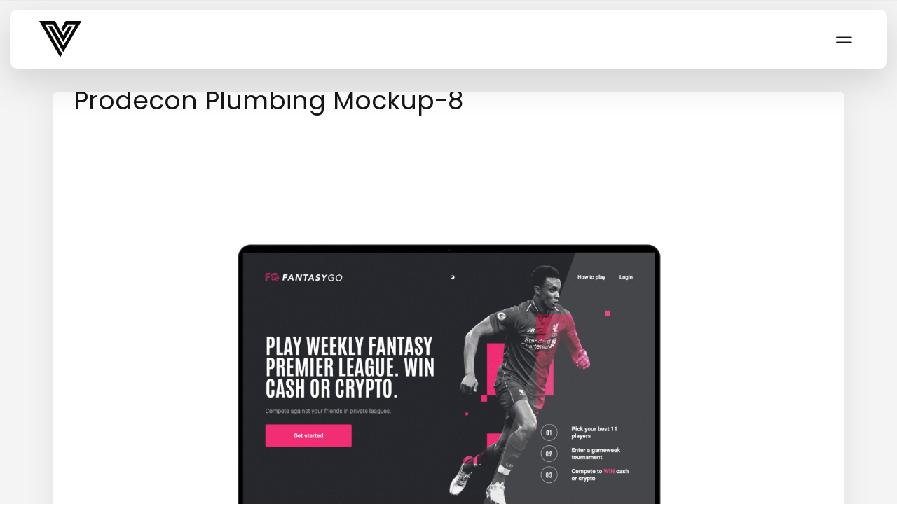

--- FILE ---
content_type: text/html; charset=UTF-8
request_url: https://info.varsityvibe.co.za/news/fantasygo/prodecon-plumbing-mockup-8/
body_size: 12237
content:
<!DOCTYPE html><html lang="en-ZA"><head >	<meta charset="UTF-8" />
	<meta name="viewport" content="width=device-width, initial-scale=1" />
	<meta name='robots' content='index, follow, max-image-preview:large, max-snippet:-1, max-video-preview:-1' />
	<style>img:is([sizes="auto" i], [sizes^="auto," i]) { contain-intrinsic-size: 3000px 1500px }</style>
	
	<!-- This site is optimized with the Yoast SEO plugin v26.3 - https://yoast.com/wordpress/plugins/seo/ -->
	<title>Prodecon Plumbing Mockup-8 - Varsityvibe</title>
	<link rel="canonical" href="https://info.varsityvibe.co.za/news/fantasygo/prodecon-plumbing-mockup-8/" />
	<meta property="og:locale" content="en_US" />
	<meta property="og:type" content="article" />
	<meta property="og:title" content="Prodecon Plumbing Mockup-8 - Varsityvibe" />
	<meta property="og:url" content="https://info.varsityvibe.co.za/news/fantasygo/prodecon-plumbing-mockup-8/" />
	<meta property="og:site_name" content="Varsityvibe" />
	<meta property="og:image" content="https://info.varsityvibe.co.za/news/fantasygo/prodecon-plumbing-mockup-8" />
	<meta property="og:image:width" content="1080" />
	<meta property="og:image:height" content="1080" />
	<meta property="og:image:type" content="image/png" />
	<meta name="twitter:card" content="summary_large_image" />
	<script type="application/ld+json" class="yoast-schema-graph">{"@context":"https://schema.org","@graph":[{"@type":"WebPage","@id":"https://info.varsityvibe.co.za/news/fantasygo/prodecon-plumbing-mockup-8/","url":"https://info.varsityvibe.co.za/news/fantasygo/prodecon-plumbing-mockup-8/","name":"Prodecon Plumbing Mockup-8 - Varsityvibe","isPartOf":{"@id":"https://info.varsityvibe.co.za/#website"},"primaryImageOfPage":{"@id":"https://info.varsityvibe.co.za/news/fantasygo/prodecon-plumbing-mockup-8/#primaryimage"},"image":{"@id":"https://info.varsityvibe.co.za/news/fantasygo/prodecon-plumbing-mockup-8/#primaryimage"},"thumbnailUrl":"https://d2m1n2vfkjrac.cloudfront.net/wp-content/uploads/2021/11/11095046/Prodecon-Plumbing-Mockup-8.png","datePublished":"2021-11-29T15:15:10+00:00","breadcrumb":{"@id":"https://info.varsityvibe.co.za/news/fantasygo/prodecon-plumbing-mockup-8/#breadcrumb"},"inLanguage":"en-ZA","potentialAction":[{"@type":"ReadAction","target":["https://info.varsityvibe.co.za/news/fantasygo/prodecon-plumbing-mockup-8/"]}]},{"@type":"ImageObject","inLanguage":"en-ZA","@id":"https://info.varsityvibe.co.za/news/fantasygo/prodecon-plumbing-mockup-8/#primaryimage","url":"https://d2m1n2vfkjrac.cloudfront.net/wp-content/uploads/2021/11/11095046/Prodecon-Plumbing-Mockup-8.png","contentUrl":"https://d2m1n2vfkjrac.cloudfront.net/wp-content/uploads/2021/11/11095046/Prodecon-Plumbing-Mockup-8.png"},{"@type":"BreadcrumbList","@id":"https://info.varsityvibe.co.za/news/fantasygo/prodecon-plumbing-mockup-8/#breadcrumb","itemListElement":[{"@type":"ListItem","position":1,"name":"Home","item":"https://info.varsityvibe.co.za/"},{"@type":"ListItem","position":2,"name":"Calling all Premier League fans! | VV x FantasyGo","item":"https://info.varsityvibe.co.za/news/fantasygo/"},{"@type":"ListItem","position":3,"name":"Prodecon Plumbing Mockup-8"}]},{"@type":"WebSite","@id":"https://info.varsityvibe.co.za/#website","url":"https://info.varsityvibe.co.za/","name":"Varsityvibe","description":"Deals","potentialAction":[{"@type":"SearchAction","target":{"@type":"EntryPoint","urlTemplate":"https://info.varsityvibe.co.za/?s={search_term_string}"},"query-input":{"@type":"PropertyValueSpecification","valueRequired":true,"valueName":"search_term_string"}}],"inLanguage":"en-ZA"}]}</script>
	<!-- / Yoast SEO plugin. -->


<link rel='dns-prefetch' href='//maxcdn.bootstrapcdn.com' />
<link rel="alternate" type="application/rss+xml" title="Varsityvibe &raquo; Feed" href="https://info.varsityvibe.co.za/feed/" />
<link rel="alternate" type="application/rss+xml" title="Varsityvibe &raquo; Comments Feed" href="https://info.varsityvibe.co.za/comments/feed/" />
<script type="text/javascript">
/* <![CDATA[ */
window._wpemojiSettings = {"baseUrl":"https:\/\/s.w.org\/images\/core\/emoji\/16.0.1\/72x72\/","ext":".png","svgUrl":"https:\/\/s.w.org\/images\/core\/emoji\/16.0.1\/svg\/","svgExt":".svg","source":{"concatemoji":"https:\/\/info.varsityvibe.co.za\/wp-includes\/js\/wp-emoji-release.min.js?ver=6.8.3"}};
/*! This file is auto-generated */
!function(s,n){var o,i,e;function c(e){try{var t={supportTests:e,timestamp:(new Date).valueOf()};sessionStorage.setItem(o,JSON.stringify(t))}catch(e){}}function p(e,t,n){e.clearRect(0,0,e.canvas.width,e.canvas.height),e.fillText(t,0,0);var t=new Uint32Array(e.getImageData(0,0,e.canvas.width,e.canvas.height).data),a=(e.clearRect(0,0,e.canvas.width,e.canvas.height),e.fillText(n,0,0),new Uint32Array(e.getImageData(0,0,e.canvas.width,e.canvas.height).data));return t.every(function(e,t){return e===a[t]})}function u(e,t){e.clearRect(0,0,e.canvas.width,e.canvas.height),e.fillText(t,0,0);for(var n=e.getImageData(16,16,1,1),a=0;a<n.data.length;a++)if(0!==n.data[a])return!1;return!0}function f(e,t,n,a){switch(t){case"flag":return n(e,"\ud83c\udff3\ufe0f\u200d\u26a7\ufe0f","\ud83c\udff3\ufe0f\u200b\u26a7\ufe0f")?!1:!n(e,"\ud83c\udde8\ud83c\uddf6","\ud83c\udde8\u200b\ud83c\uddf6")&&!n(e,"\ud83c\udff4\udb40\udc67\udb40\udc62\udb40\udc65\udb40\udc6e\udb40\udc67\udb40\udc7f","\ud83c\udff4\u200b\udb40\udc67\u200b\udb40\udc62\u200b\udb40\udc65\u200b\udb40\udc6e\u200b\udb40\udc67\u200b\udb40\udc7f");case"emoji":return!a(e,"\ud83e\udedf")}return!1}function g(e,t,n,a){var r="undefined"!=typeof WorkerGlobalScope&&self instanceof WorkerGlobalScope?new OffscreenCanvas(300,150):s.createElement("canvas"),o=r.getContext("2d",{willReadFrequently:!0}),i=(o.textBaseline="top",o.font="600 32px Arial",{});return e.forEach(function(e){i[e]=t(o,e,n,a)}),i}function t(e){var t=s.createElement("script");t.src=e,t.defer=!0,s.head.appendChild(t)}"undefined"!=typeof Promise&&(o="wpEmojiSettingsSupports",i=["flag","emoji"],n.supports={everything:!0,everythingExceptFlag:!0},e=new Promise(function(e){s.addEventListener("DOMContentLoaded",e,{once:!0})}),new Promise(function(t){var n=function(){try{var e=JSON.parse(sessionStorage.getItem(o));if("object"==typeof e&&"number"==typeof e.timestamp&&(new Date).valueOf()<e.timestamp+604800&&"object"==typeof e.supportTests)return e.supportTests}catch(e){}return null}();if(!n){if("undefined"!=typeof Worker&&"undefined"!=typeof OffscreenCanvas&&"undefined"!=typeof URL&&URL.createObjectURL&&"undefined"!=typeof Blob)try{var e="postMessage("+g.toString()+"("+[JSON.stringify(i),f.toString(),p.toString(),u.toString()].join(",")+"));",a=new Blob([e],{type:"text/javascript"}),r=new Worker(URL.createObjectURL(a),{name:"wpTestEmojiSupports"});return void(r.onmessage=function(e){c(n=e.data),r.terminate(),t(n)})}catch(e){}c(n=g(i,f,p,u))}t(n)}).then(function(e){for(var t in e)n.supports[t]=e[t],n.supports.everything=n.supports.everything&&n.supports[t],"flag"!==t&&(n.supports.everythingExceptFlag=n.supports.everythingExceptFlag&&n.supports[t]);n.supports.everythingExceptFlag=n.supports.everythingExceptFlag&&!n.supports.flag,n.DOMReady=!1,n.readyCallback=function(){n.DOMReady=!0}}).then(function(){return e}).then(function(){var e;n.supports.everything||(n.readyCallback(),(e=n.source||{}).concatemoji?t(e.concatemoji):e.wpemoji&&e.twemoji&&(t(e.twemoji),t(e.wpemoji)))}))}((window,document),window._wpemojiSettings);
/* ]]> */
</script>
<style id='wp-emoji-styles-inline-css' type='text/css'>

	img.wp-smiley, img.emoji {
		display: inline !important;
		border: none !important;
		box-shadow: none !important;
		height: 1em !important;
		width: 1em !important;
		margin: 0 0.07em !important;
		vertical-align: -0.1em !important;
		background: none !important;
		padding: 0 !important;
	}
</style>
<style id='global-styles-inline-css' type='text/css'>
:root{--wp--preset--aspect-ratio--square: 1;--wp--preset--aspect-ratio--4-3: 4/3;--wp--preset--aspect-ratio--3-4: 3/4;--wp--preset--aspect-ratio--3-2: 3/2;--wp--preset--aspect-ratio--2-3: 2/3;--wp--preset--aspect-ratio--16-9: 16/9;--wp--preset--aspect-ratio--9-16: 9/16;--wp--preset--color--black: #000000;--wp--preset--color--cyan-bluish-gray: #abb8c3;--wp--preset--color--white: #ffffff;--wp--preset--color--pale-pink: #f78da7;--wp--preset--color--vivid-red: #cf2e2e;--wp--preset--color--luminous-vivid-orange: #ff6900;--wp--preset--color--luminous-vivid-amber: #fcb900;--wp--preset--color--light-green-cyan: #7bdcb5;--wp--preset--color--vivid-green-cyan: #00d084;--wp--preset--color--pale-cyan-blue: #8ed1fc;--wp--preset--color--vivid-cyan-blue: #0693e3;--wp--preset--color--vivid-purple: #9b51e0;--wp--preset--gradient--vivid-cyan-blue-to-vivid-purple: linear-gradient(135deg,rgba(6,147,227,1) 0%,rgb(155,81,224) 100%);--wp--preset--gradient--light-green-cyan-to-vivid-green-cyan: linear-gradient(135deg,rgb(122,220,180) 0%,rgb(0,208,130) 100%);--wp--preset--gradient--luminous-vivid-amber-to-luminous-vivid-orange: linear-gradient(135deg,rgba(252,185,0,1) 0%,rgba(255,105,0,1) 100%);--wp--preset--gradient--luminous-vivid-orange-to-vivid-red: linear-gradient(135deg,rgba(255,105,0,1) 0%,rgb(207,46,46) 100%);--wp--preset--gradient--very-light-gray-to-cyan-bluish-gray: linear-gradient(135deg,rgb(238,238,238) 0%,rgb(169,184,195) 100%);--wp--preset--gradient--cool-to-warm-spectrum: linear-gradient(135deg,rgb(74,234,220) 0%,rgb(151,120,209) 20%,rgb(207,42,186) 40%,rgb(238,44,130) 60%,rgb(251,105,98) 80%,rgb(254,248,76) 100%);--wp--preset--gradient--blush-light-purple: linear-gradient(135deg,rgb(255,206,236) 0%,rgb(152,150,240) 100%);--wp--preset--gradient--blush-bordeaux: linear-gradient(135deg,rgb(254,205,165) 0%,rgb(254,45,45) 50%,rgb(107,0,62) 100%);--wp--preset--gradient--luminous-dusk: linear-gradient(135deg,rgb(255,203,112) 0%,rgb(199,81,192) 50%,rgb(65,88,208) 100%);--wp--preset--gradient--pale-ocean: linear-gradient(135deg,rgb(255,245,203) 0%,rgb(182,227,212) 50%,rgb(51,167,181) 100%);--wp--preset--gradient--electric-grass: linear-gradient(135deg,rgb(202,248,128) 0%,rgb(113,206,126) 100%);--wp--preset--gradient--midnight: linear-gradient(135deg,rgb(2,3,129) 0%,rgb(40,116,252) 100%);--wp--preset--font-size--small: 13px;--wp--preset--font-size--medium: 20px;--wp--preset--font-size--large: 36px;--wp--preset--font-size--x-large: 42px;--wp--preset--spacing--20: 0.44rem;--wp--preset--spacing--30: 0.67rem;--wp--preset--spacing--40: 1rem;--wp--preset--spacing--50: 1.5rem;--wp--preset--spacing--60: 2.25rem;--wp--preset--spacing--70: 3.38rem;--wp--preset--spacing--80: 5.06rem;--wp--preset--shadow--natural: 6px 6px 9px rgba(0, 0, 0, 0.2);--wp--preset--shadow--deep: 12px 12px 50px rgba(0, 0, 0, 0.4);--wp--preset--shadow--sharp: 6px 6px 0px rgba(0, 0, 0, 0.2);--wp--preset--shadow--outlined: 6px 6px 0px -3px rgba(255, 255, 255, 1), 6px 6px rgba(0, 0, 0, 1);--wp--preset--shadow--crisp: 6px 6px 0px rgba(0, 0, 0, 1);}:where(.is-layout-flex){gap: 0.5em;}:where(.is-layout-grid){gap: 0.5em;}body .is-layout-flex{display: flex;}.is-layout-flex{flex-wrap: wrap;align-items: center;}.is-layout-flex > :is(*, div){margin: 0;}body .is-layout-grid{display: grid;}.is-layout-grid > :is(*, div){margin: 0;}:where(.wp-block-columns.is-layout-flex){gap: 2em;}:where(.wp-block-columns.is-layout-grid){gap: 2em;}:where(.wp-block-post-template.is-layout-flex){gap: 1.25em;}:where(.wp-block-post-template.is-layout-grid){gap: 1.25em;}.has-black-color{color: var(--wp--preset--color--black) !important;}.has-cyan-bluish-gray-color{color: var(--wp--preset--color--cyan-bluish-gray) !important;}.has-white-color{color: var(--wp--preset--color--white) !important;}.has-pale-pink-color{color: var(--wp--preset--color--pale-pink) !important;}.has-vivid-red-color{color: var(--wp--preset--color--vivid-red) !important;}.has-luminous-vivid-orange-color{color: var(--wp--preset--color--luminous-vivid-orange) !important;}.has-luminous-vivid-amber-color{color: var(--wp--preset--color--luminous-vivid-amber) !important;}.has-light-green-cyan-color{color: var(--wp--preset--color--light-green-cyan) !important;}.has-vivid-green-cyan-color{color: var(--wp--preset--color--vivid-green-cyan) !important;}.has-pale-cyan-blue-color{color: var(--wp--preset--color--pale-cyan-blue) !important;}.has-vivid-cyan-blue-color{color: var(--wp--preset--color--vivid-cyan-blue) !important;}.has-vivid-purple-color{color: var(--wp--preset--color--vivid-purple) !important;}.has-black-background-color{background-color: var(--wp--preset--color--black) !important;}.has-cyan-bluish-gray-background-color{background-color: var(--wp--preset--color--cyan-bluish-gray) !important;}.has-white-background-color{background-color: var(--wp--preset--color--white) !important;}.has-pale-pink-background-color{background-color: var(--wp--preset--color--pale-pink) !important;}.has-vivid-red-background-color{background-color: var(--wp--preset--color--vivid-red) !important;}.has-luminous-vivid-orange-background-color{background-color: var(--wp--preset--color--luminous-vivid-orange) !important;}.has-luminous-vivid-amber-background-color{background-color: var(--wp--preset--color--luminous-vivid-amber) !important;}.has-light-green-cyan-background-color{background-color: var(--wp--preset--color--light-green-cyan) !important;}.has-vivid-green-cyan-background-color{background-color: var(--wp--preset--color--vivid-green-cyan) !important;}.has-pale-cyan-blue-background-color{background-color: var(--wp--preset--color--pale-cyan-blue) !important;}.has-vivid-cyan-blue-background-color{background-color: var(--wp--preset--color--vivid-cyan-blue) !important;}.has-vivid-purple-background-color{background-color: var(--wp--preset--color--vivid-purple) !important;}.has-black-border-color{border-color: var(--wp--preset--color--black) !important;}.has-cyan-bluish-gray-border-color{border-color: var(--wp--preset--color--cyan-bluish-gray) !important;}.has-white-border-color{border-color: var(--wp--preset--color--white) !important;}.has-pale-pink-border-color{border-color: var(--wp--preset--color--pale-pink) !important;}.has-vivid-red-border-color{border-color: var(--wp--preset--color--vivid-red) !important;}.has-luminous-vivid-orange-border-color{border-color: var(--wp--preset--color--luminous-vivid-orange) !important;}.has-luminous-vivid-amber-border-color{border-color: var(--wp--preset--color--luminous-vivid-amber) !important;}.has-light-green-cyan-border-color{border-color: var(--wp--preset--color--light-green-cyan) !important;}.has-vivid-green-cyan-border-color{border-color: var(--wp--preset--color--vivid-green-cyan) !important;}.has-pale-cyan-blue-border-color{border-color: var(--wp--preset--color--pale-cyan-blue) !important;}.has-vivid-cyan-blue-border-color{border-color: var(--wp--preset--color--vivid-cyan-blue) !important;}.has-vivid-purple-border-color{border-color: var(--wp--preset--color--vivid-purple) !important;}.has-vivid-cyan-blue-to-vivid-purple-gradient-background{background: var(--wp--preset--gradient--vivid-cyan-blue-to-vivid-purple) !important;}.has-light-green-cyan-to-vivid-green-cyan-gradient-background{background: var(--wp--preset--gradient--light-green-cyan-to-vivid-green-cyan) !important;}.has-luminous-vivid-amber-to-luminous-vivid-orange-gradient-background{background: var(--wp--preset--gradient--luminous-vivid-amber-to-luminous-vivid-orange) !important;}.has-luminous-vivid-orange-to-vivid-red-gradient-background{background: var(--wp--preset--gradient--luminous-vivid-orange-to-vivid-red) !important;}.has-very-light-gray-to-cyan-bluish-gray-gradient-background{background: var(--wp--preset--gradient--very-light-gray-to-cyan-bluish-gray) !important;}.has-cool-to-warm-spectrum-gradient-background{background: var(--wp--preset--gradient--cool-to-warm-spectrum) !important;}.has-blush-light-purple-gradient-background{background: var(--wp--preset--gradient--blush-light-purple) !important;}.has-blush-bordeaux-gradient-background{background: var(--wp--preset--gradient--blush-bordeaux) !important;}.has-luminous-dusk-gradient-background{background: var(--wp--preset--gradient--luminous-dusk) !important;}.has-pale-ocean-gradient-background{background: var(--wp--preset--gradient--pale-ocean) !important;}.has-electric-grass-gradient-background{background: var(--wp--preset--gradient--electric-grass) !important;}.has-midnight-gradient-background{background: var(--wp--preset--gradient--midnight) !important;}.has-small-font-size{font-size: var(--wp--preset--font-size--small) !important;}.has-medium-font-size{font-size: var(--wp--preset--font-size--medium) !important;}.has-large-font-size{font-size: var(--wp--preset--font-size--large) !important;}.has-x-large-font-size{font-size: var(--wp--preset--font-size--x-large) !important;}
:where(.wp-block-post-template.is-layout-flex){gap: 1.25em;}:where(.wp-block-post-template.is-layout-grid){gap: 1.25em;}
:where(.wp-block-columns.is-layout-flex){gap: 2em;}:where(.wp-block-columns.is-layout-grid){gap: 2em;}
:root :where(.wp-block-pullquote){font-size: 1.5em;line-height: 1.6;}
</style>
<link rel='stylesheet' id='beans-css' href='https://info.varsityvibe.co.za/wp-content/uploads/beans/compiler/beans/1973d39.css' type='text/css' media='all' />
<script type="text/javascript" src="https://info.varsityvibe.co.za/wp-content/uploads/beans/compiler/beans/3fba1ca.js" id="beans-js"></script>
<link rel="https://api.w.org/" href="https://info.varsityvibe.co.za/wp-json/" /><link rel="EditURI" type="application/rsd+xml" title="RSD" href="https://info.varsityvibe.co.za/xmlrpc.php?rsd" />
<meta name="generator" content="WordPress 6.8.3" />
<link rel='shortlink' href='https://info.varsityvibe.co.za/?p=6904' />
<link rel="alternate" title="oEmbed (JSON)" type="application/json+oembed" href="https://info.varsityvibe.co.za/wp-json/oembed/1.0/embed?url=https%3A%2F%2Finfo.varsityvibe.co.za%2Fnews%2Ffantasygo%2Fprodecon-plumbing-mockup-8%2F" />
<link rel="alternate" title="oEmbed (XML)" type="text/xml+oembed" href="https://info.varsityvibe.co.za/wp-json/oembed/1.0/embed?url=https%3A%2F%2Finfo.varsityvibe.co.za%2Fnews%2Ffantasygo%2Fprodecon-plumbing-mockup-8%2F&#038;format=xml" />
<!-- Google Tag Manager -->
<script>(function(w,d,s,l,i){w[l]=w[l]||[];w[l].push({'gtm.start':
new Date().getTime(),event:'gtm.js'});var f=d.getElementsByTagName(s)[0],
j=d.createElement(s),dl=l!='dataLayer'?'&l='+l:'';j.async=true;j.src=
'https://www.googletagmanager.com/gtm.js?id='+i+dl;f.parentNode.insertBefore(j,f);
})(window,document,'script','dataLayer','GTM-KBRJR85H');</script>
<!-- End Google Tag Manager --><!-- Facebook Pixel Code -->
<script>
  !function(f,b,e,v,n,t,s)
  {if(f.fbq)return;n=f.fbq=function(){n.callMethod?
  n.callMethod.apply(n,arguments):n.queue.push(arguments)};
  if(!f._fbq)f._fbq=n;n.push=n;n.loaded=!0;n.version='2.0';
  n.queue=[];t=b.createElement(e);t.async=!0;
  t.src=v;s=b.getElementsByTagName(e)[0];
  s.parentNode.insertBefore(t,s)}(window, document,'script',
  'https://connect.facebook.net/en_US/fbevents.js');
  fbq('init', '331320520616741');
  fbq('track', 'PageView');
</script>
<noscript><img height="1" width="1" style="display:none"
  src="https://www.facebook.com/tr?id=331320520616741&ev=PageView&noscript=1"
/></noscript>
<!-- End Facebook Pixel Code --><style>
	@media only screen and (max-width: 480px) {
	.news_box {
	padding: 0 !important;
	}
	
	}
	
	
</style>
	<link rel="preconnect" href="https://fonts.googleapis.com">
	<link rel="preconnect" href="https://fonts.gstatic.com" crossorigin>
	<link href="https://fonts.googleapis.com/css2?family=Poppins:ital,wght@0,100;0,200;0,300;0,400;0,500;0,600;0,700;0,800;0,900;1,100;1,200;1,300;1,400;1,500;1,600;1,700;1,800;1,900&display=swap" rel="stylesheet"> 
	<style type="text/css">.recentcomments a{display:inline !important;padding:0 !important;margin:0 !important;}</style>	<link rel="pingback" href="https://info.varsityvibe.co.za/xmlrpc.php">
	<link rel="icon" href="https://d2m1n2vfkjrac.cloudfront.net/wp-content/uploads/2020/08/11095324/cropped-varsityvibe-32x32.png" sizes="32x32" />
<link rel="icon" href="https://d2m1n2vfkjrac.cloudfront.net/wp-content/uploads/2020/08/11095324/cropped-varsityvibe-192x192.png" sizes="192x192" />
<link rel="apple-touch-icon" href="https://d2m1n2vfkjrac.cloudfront.net/wp-content/uploads/2020/08/11095324/cropped-varsityvibe-180x180.png" />
<meta name="msapplication-TileImage" content="https://d2m1n2vfkjrac.cloudfront.net/wp-content/uploads/2020/08/11095324/cropped-varsityvibe-270x270.png" />
</head><ul class="beans-skip-links"><li ><a href="#beans-content" class="screen-reader-shortcut">Skip to the content.</a></li></ul><body class="attachment wp-singular attachment-template-default single single-attachment postid-6904 attachmentid-6904 attachment-png wp-theme-tm-beans wp-child-theme-tm-beans-child uk-form no-js" itemscope="itemscope" itemtype="https://schema.org/WebPage"><div class="tm-site"><header class="tm-header " role="banner" itemscope="itemscope" itemtype="https://schema.org/WPHeader" data-uk-sticky="{top:-50}">
<style>
	header nav {display:block; opacity:1; transform:none; top:1rem; left:1rem; right:1rem; position:fixed; z-index:3; transition:all 200ms ease-in-out 0s; font-family:'Poppins';}
	header nav > div {box-shadow:rgba(0,0,0,0.15) 0px 1.25rem 3.75rem; display:flex; justify-content:space-between; padding:0px 3rem; background-color:#fff; height:6rem; border-radius:0.75rem; transition:all 200ms ease-in-out 0s;}
	header nav > div > div {display:flex; justify-content:space-between; align-items:center; height:100%;}
	header nav > div > div:first-child a {display:flex; justify-content:center; align-items:center; width:4.25rem; height:3.75rem; cursor:pointer;}
	header nav h1 {position:absolute!important; height:1px; width:1px; overflow:hidden; clip:rect(1px, 1px, 1px, 1px); white-space:nowrap; line-height:1.2;}
	header nav > div > div:first-child a img {filter:invert(0); object-fit:contain; width:67px; height:58px; max-width:100%;}
	header nav button {display:flex; align-items:center; justify-content:center; background:transparent none repeat scroll 0% 0%; cursor:pointer; heigth:3rem; width:3rem; min-height:3rem; min-width:3rem; transition:transform 100ms ease-in-out 0s; border-color:transparent!important; font-size:inherit; font-family:inherit; position:relative; outline:none!important;}
	header nav > div > div:nth-child(2) > a:first-of-type {text-decoration:none!important; font-size:1rem; font-weight:600; padding:1em; margin:0px 0.5em; border-radius:1rem; color:rgb(0, 0, 0); border:medium none; transition:all 200ms ease-in-out 0s; white-space:nowrap;}
	header nav > div > div:nth-child(2) > a:last-of-type {text-decoration:none!important; font-size:1rem; font-weight:600; padding:1em; margin:0px 0.5em; border-radius:1rem; color:rgb(219, 2, 113); border:medium none; transition:all 200ms ease-in-out 0s; white-space:nowrap;}
	header nav > div > div:nth-child(2) > a:last-of-type:hover {color:rgb(254, 254, 254); background-color:rgb(219, 2, 113);}
	.menuList {opacity:0; pointer-events:none;}
	.menuList {list-style:none; padding:2rem 3.5rem; background:#fff; border-radius:0.75rem; display:flex; flex-direction:column; background-color:#fff; box-shadow:rgba(0,0,0,0.2) 0px 0px 0.625rem 0px; position:absolute; top:4rem; width:28rem; right:0; z-index:11; transition:all 0.3s; max-height:calc(100vh - 125px); overflow-y:auto;}
	button > svg > path {transition:all 0.3s;}
	button.open > svg > path:first-child {rotate:45deg; transform:translateX(15%) translateY(-35%);}
	button.open > svg > path:nth-child(2) {rotate:-45deg; transform:translateX(-60%) translateY(0%);}
	button.open .menuList {opacity:1; pointer-events:auto;}
	.menuList li {text-align:left;}
	.menuList li a {display:flex; align-items:center; cursor:pointer; margin:1em 0px; padding:0.5rem 0px; background:transparent none repeat scroll 0% 0%; font-size:inherit; text-decoration:none; color:rgb(154, 154, 154);}

	.tm-main {padding-top:130px;}

	h1 {font-weight:600; color:rgb(22,22,22); line-height:1.5; font-size:1.75rem; margin-bottom:1.75rem;}
	.news-wrapper article.uk-padding-top-remove header {margin:25px 0 15px; color:rgb(22,22,22);}
	.news-wrapper article.uk-padding-top-remove header h2 {color:rgb(22,22,22); font-family:'Poppins'; line-height:1.3!important; font-size:1.35rem; text-align:left;}
	.news-wrapper article.uk-padding-top-remove .tm-article-content {font-size:13px; color:rgb(22,22,22);}
	.news-wrapper article.uk-padding-top-remove .more-link {font-size:0; font-weight:700; padding:0 15px; border-radius:8px;}
	.news-wrapper .more-link span, .news-wrapper .more-link > * {display:none;}
	.news-wrapper article.uk-padding-top-remove .more-link::before {display:inline-block; font-size:12px; content:'Read more'; margin:0; position:relative; top:4px; line-height:0.5;}

	.news-wrapper article {box-shadow:rgba(0, 0, 0, 0.2) 0px 8px 20px 0px, rgba(0, 0, 0, 0.2) 0px 10px 20px 0px; border-radius:8px; background-color:rgb(255, 255, 255);}
	.news-wrapper article .tm-article-image {border-radius:8px 8px 0 0; overflow:hidden;}
	.news-wrapper article.uk-panel-box {padding:0 25px 10px!important;}

	.uk-pagination li {font-weight:600; border:1px solid #DB0070; color:#DB0070; border-radius:8px; border-color:#DB0070!important; overflow:hidden;}
	.uk-pagination li a {border:none!important; color:#DB0070; background:transparent!important;}
	.uk-pagination li a:focus {border:none!important; color:#fff; background:#DB0070!important;}
	.uk-pagination li a:active {color:#fff!important;}
	.uk-pagination li.uk-active {background:#DB0070;}
	/* .uk-pagination li {font-weight:600; color:#DB0070;} */
	.uk-pagination li:last-of-type, .uk-pagination li:first-of-type, .uk-pagination li:hover, .uk-pagination li:focus {background:#DB0070; color:#fff;}
	.uk-pagination li:last-of-type a, .uk-pagination li:first-of-type a {background:#DB0070; color:#fff;}
	.uk-pagination li.middlePagination {position:relative; top:5px; border:none!important; background-color:transparent!important; pointer-events:none!important;}

	.single article.uk-article .tm-article-image img {width:100%;}

	.more-link {font-family:'Poppins';}

	@media (max-width:500px) {
		.menuList {width:calc(100vw - 20px); right:-50px;}
	}

</style>

<div style="display:none;">
	<script type="text/javascript">
		( function( $ ) {
			$(document).ready( function() {
				$('#beans-content').attr( 'tabindex', false );
			} );
		} )( jQuery );
	</script>
</div>

<nav>
	<div>
		<div>
			<a href="/">
				<h1>Varsity Vibe</h1>
				<img src="https://varsityvibe.co.za/assets/vv-logo.ce5e85af.svg" alt="Varsity Vibe">
			</a>
		</div>
		<div>
			<button aira-label="Menu" type="button" onclick="this.classList.toggle( 'open' );">
				<svg width="28" height="23" viewBox="0 0 23 23">
					<path fill="transparent" stroke-width="2.4" stroke="#161616" stroke-linecap="round" d="M 2 9 L 24 9"></path>
					<path fill="transparent" stroke-width="2.4" stroke="#161616" stroke-linecap="round" d="M 2 16.346 L 24 16.346"></path>
				</svg>
				<ul class="menuList">
					<li><a href="https://varsityvibe.co.za/deals">Deals</a></li>
					<li><a href="https://info.varsityvibe.co.za/news">News</a></li>
					<li><a href="https://varsityvibe.co.za/become-a-partner">Become a partner</a></li>
					<li><a href="https://varsityvibe.co.za/recruit-and-earn">Recruit and earn</a></li>
					<li><a href="https://varsityvibe.co.za/vibe-agents">Vibe agents</a></li>
					<li><a href="https://varsityvibe.co.za/about-us">About</a></li>
					<li><a href="https://varsityvibe.co.za/faqs">FAQ's</a></li>
				</ul>
			</button>
			<!-- <a href="/onboarding/sign-in">Log in</a>
			<a joinnow="true" href="/onboarding/join">Join now</a> -->
		</div>
	</div>
</nav>

</header><main class="tm-main uk-block"><div class="uk-container uk-container-center"><div class="uk-grid" data-uk-grid-margin=""><div class="tm-primary uk-width-medium-4-4"><div class="tm-content" id="beans-content" role="main" itemprop="mainEntityOfPage" tabindex="-1">		<style>
			.tm-content nav {display:none;}
			.tm-content {margin-bottom:100px!important;}
			.social-share-box {display:none!important;}
			.tm-content > article > div {padding-bottom:20px;}
			article.uk-article {box-shadow:rgba(22, 22, 22, 0.08) 0px 0.625rem 3.125rem; border-radius:8px; font-family:'Poppins'; padding-bottom:60px!important;}
			article.uk-article h1 {font-family:'Poppins';}
			.tm-article-image {border-radius:8px 8px 0 0; overflow:hidden; margin-bottom:25px!important;}
			article.uk-article ul.uk-article-meta {display:none!important;}
			.newsLink {color:rgb(219,2,113); text-align:center; font-size:18px; font-weight:600; font-family:'Poppins'; margin-top:-60px; position:relative; z-index:100;}
			.newsLink a {color:rgb(219,2,113)!important; text-decoration:none;}
			div[itemprop=articleBody] > div:last-of-type > .uk-text-small.uk-text-muted.uk-clearfix {display:none;}
			div[itemprop=articleBody] {padding-bottom:50px;}

			@media (max-width:480px) {
				.uk-article > div[itemprop=articleBody] {position:relative;}
				.tm-article-image {margin-left:-25px!important; margin-right:-25px!important;}
				.tm-article-content {padding-top:250px;}
			}
		</style>
		<article id="6904" class="uk-article uk-panel-box post-6904 attachment type-attachment status-inherit hentry" itemscope="itemscope" itemtype="https://schema.org/CreativeWork"><header ><h1 class="uk-article-title ellipsis" itemprop="headline">Prodecon Plumbing Mockup-8</h1></header><div itemprop="articleBody"><div class="tm-article-content uk-container-center uk-width-large-7-10 uk-width-medium-8-10 uk-width-small-1-1" itemprop="text"><p class="attachment"><a href='https://d2m1n2vfkjrac.cloudfront.net/wp-content/uploads/2021/11/11095046/Prodecon-Plumbing-Mockup-8.png'><img fetchpriority="high" decoding="async" width="1080" height="1080" src="https://d2m1n2vfkjrac.cloudfront.net/wp-content/uploads/2021/11/11095046/Prodecon-Plumbing-Mockup-8.png" class="attachment-medium size-medium" alt="" srcset="https://d2m1n2vfkjrac.cloudfront.net/wp-content/uploads/2021/11/11095046/Prodecon-Plumbing-Mockup-8.png 1080w, https://d2m1n2vfkjrac.cloudfront.net/wp-content/uploads/2021/11/11095046/Prodecon-Plumbing-Mockup-8-790x790.png 790w, https://d2m1n2vfkjrac.cloudfront.net/wp-content/uploads/2021/11/11095046/Prodecon-Plumbing-Mockup-8-768x768.png 768w" sizes="(max-width: 1080px) 100vw, 1080px" /></a></p>

<span class="social-share-box"><h4>Share this</h4> 
		<a id="twitter" class="uk-icon-small uk-icon-hover uk-icon-twitter" href="https://twitter.com/intent/tweet?text=Prodecon%20Plumbing%20Mockup-8&amp;url=https://info.varsityvibe.co.za/?p=6904&amp;via=VarsityVibeSA" target="blank"></a>
	<script>!function(d,s,id){var js,fjs=d.getElementsByTagName(s)[0];if(!d.getElementById(id)){js=d.createElement(s);js.id=id;js.src="//platform.twitter.com/widgets.js";fjs.parentNode.insertBefore(js,fjs);}}(document,"script","twitter-wjs");</script>
	<!-- Place this tag where you want the +1 button to render. -->
	
	<!-- Place this tag after the last +1 button tag. -->
	<a id="facebook" class="uk-icon-small uk-icon-hover uk-icon-facebook" href="http://www.facebook.com/sharer.php?u=&lt;https://info.varsityvibe.co.za/?p=6904&t=Prodecon Plumbing Mockup-8" title="Facebook share button" target="blank"></a>
	
</span> <!-- end of #icon-box -->  


</div></div></article>	<div class="newsLink">
		<a href="https://info.varsityvibe.co.za/news" onclick="">Back to news</a>
		<!--<span style="cursor:pointer;" onclick="history.back();">Back to news</span>-->
	</div>
	</div></div></div></div></main><footer class="tm-footer " role="contentinfo" itemscope="itemscope" itemtype="https://schema.org/WPFooter">
<div class="uk-grid">
	<div class="bg-black uk-width-small-1-1 uk-width-medium-1-2 uk-block">
		<div class="uk-container-center uk-width-medium-3-4 uk-width-small-4-5">
			<div class="footer-about-logo">
				<img src="https://info.varsityvibe.co.za/wp-content/uploads/2016/03/varsityvibe-logo.svg" alt="Vvlogo" width="170">
			</div>
			<h2 class="footer-about-title">Students getting more bang for their buck. Awesome student deals for members only.</h2>
			<div class="uk-grid">
				<div class="uk-width-1-2">
					<a href="http://varsityvibe.co.za/join" class="uk-button uk-button-large uk-button-pink">Join Varsity Vibe</a>
				</div>
				<div class="uk-width-1-2">
					<a href="https://www.facebook.com/varsityvibeSA?ref=hl"><svg width="10px" height="2.5rem,2.5rem,1.25rem,1.25rem" fill="currentcolor" viewBox="0 0 9 19" color="inherit" class="svg__StyledSVG-sc-10pjcw4-0 dTCgUe"><path fill-rule="evenodd" clip-rule="evenodd" d="M5.985 19h-3.99V9.499H0V6.225h1.994V4.26C1.994 1.589 3.12 0 6.32 0h2.663v3.275H7.317c-1.245 0-1.327.457-1.327 1.311l-.006 1.639H9l-.353 3.274H5.984V19z" fill="currentColor"></path></svg></a>
					<a href="http://www.twitter.com/varsityvibesa"><svg height="2.5rem,2.5rem,1.25rem,1.25rem" fill="currentcolor" viewBox="0 0 21 18" color="inherit" class="svg__StyledSVG-sc-10pjcw4-0 dTCgUe" width="1.25rem"><path fill-rule="evenodd" clip-rule="evenodd" d="M18.526 2.846A4.51 4.51 0 0020.42.333a8.355 8.355 0 01-2.736 1.102A4.194 4.194 0 0014.539 0c-2.38 0-4.307 2.035-4.307 4.544 0 .356.036.703.11 1.034-3.58-.19-6.754-1.996-8.88-4.747a4.724 4.724 0 00-.583 2.285c0 1.576.76 2.967 1.917 3.783a4.154 4.154 0 01-1.953-.568v.056c0 2.202 1.484 4.04 3.458 4.455a4.01 4.01 0 01-1.137.16c-.277 0-.548-.027-.81-.08.548 1.804 2.139 3.12 4.025 3.155-1.476 1.219-3.333 1.944-5.351 1.944-.348 0-.691-.02-1.028-.062A11.748 11.748 0 006.604 18c7.926 0 12.257-6.924 12.257-12.929 0-.197-.002-.394-.01-.587A9.005 9.005 0 0021 2.13a8.256 8.256 0 01-2.474.715z" fill="currentColor"></path></svg></a>
					<a href="https://www.instagram.com/varsityvibesa"><svg width="1.25rem" height="2.5rem,2.5rem,1.25rem,1.25rem" fill="currentcolor" viewBox="0 0 18 19" color="inherit" class="svg__StyledSVG-sc-10pjcw4-0 dTCgUe"><path fill-rule="evenodd" clip-rule="evenodd" d="M14.875 4.444c-.002.634-.48 1.135-1.082 1.135-.601 0-1.075-.499-1.08-1.135-.003-.642.481-1.152 1.092-1.147.597.003 1.072.513 1.07 1.147zM8.97 12.652c-1.628-.005-2.953-1.423-2.953-3.165.001-1.74 1.337-3.14 2.996-3.14 1.646 0 2.973 1.415 2.973 3.164-.002 1.748-1.34 3.143-3.016 3.14zM9 4.626c-2.551-.002-4.616 2.18-4.614 4.878 0 2.686 2.06 4.862 4.604 4.868 2.553.006 4.625-2.172 4.626-4.868 0-2.697-2.062-4.878-4.616-4.878zm7.397-3.103C15.472.59 14.34.178 13.098.107c-2.116-.121-7.139-.199-8.903.105C2.18.56.859 1.802.3 3.904c-.43 1.616-.343 9.071-.093 10.67.341 2.186 1.565 3.587 3.616 4.146 1.42.386 8.397.337 9.963.07 2.071-.354 3.405-1.64 3.943-3.802.412-1.66.267-8.723.124-10.22-.122-1.252-.575-2.357-1.456-3.245z" fill="currentColor"></path></svg></a>
				</div>
			</div> 
		</div> <!-- /.uk-container-center -->
	</div>
	<div class="bg-grey uk-block uk-width-small-1-1 uk-width-medium-1-2">
		<div class="uk-container-center uk-width-medium-3-4 uk-width-small-4-5">
			<div class="uk-grid">
				<div class="uk-width-1-2 footer-user-block">
					<img src="https://varsityvibe.co.za/static/media/about-graphic.1f5965d7.svg" alt="About vv">
					<h3>About Varsity Vibe</h3>
					<p>
						FREE to join and easy to use, Varsity Vibe gives you instant access to student discounts.
					</p>
					<a href="/about" class="uk-button uk-button-black">Learn More</a>
				</div>
				<div class="uk-width-1-2 footer-user-block">
					<img src="https://varsityvibe.co.za/static/media/need-help-graphic.6d27c49e.svg" alt="Help">
					<h3>Need help?</h3>
					<p>
						We're here to help with any problems joining or using Varsity Vibe.
					</p>
					<a href="https://info.varsityvibe.co.za/faqs/" class="uk-button uk-button-black">Get Help</a>
				</div>
			</div> <!-- /uk-grid -->
			<div class="uk-grid">
				<div class="uk-width-1-2 footer-user-block">
					<img src="https://varsityvibe.co.za/static/media/recruit-and-earn-graphic.ea337541.svg" alt="Recruit">
					<h3>Recruit and Earn</h3>
					<p>
						Make R40 for every friend/person you sign up using&nbsp;your unique referral&nbsp;code.
					</p>
					<a href="/recruit" class="uk-button uk-button-black">Learn More</a>
				</div>
				<div class="uk-width-1-2 footer-user-block">
					<img src="https://varsityvibe.co.za/static/media/become-a-partner-graphic.75fa9683.svg" alt="Partner">
					<h3>Become a Partner</h3>
					<p>
						Connect with student shoppers using the only student discount platform in the South Africa.
					</p>
					<a href="/become-a-partner" class="uk-button uk-button-black">Get in Touch</a>
				</div>
			</div> <!-- /uk-grid -->
		</div> <!-- /.uk-container-center -->
	</div>		
</div> <!-- /.uk-flex -->	


	<style>
		footer.tm-footer .uk-grid {display:none!important;}

		#footerBlock {min-height:18rem; background-color:rgb(0, 0, 0); display:flex; flex-direction:column; padding:4rem 8vw 2rem; -moz-box-pack:justify; justify-content:space-between; font-family:'Poppins';}
		#footerBlock > div {display:flex; justify-content:space-between; align-items:center; flex-direction:row;}
		#footerBlock > div > a > img {heigth:8.5rem; width:12rem; object-fit:contain; max-width:100%:}
		#footerBlock > section {display:flex; justify-content:space-between; align-items:center;}
		#footerBlock > div > nav {display:block;}
		#footerBlock > div > nav > ul {display:flex; justify-content:center; align-items:center; padding:0; list-style:none; margin:0; font-family:'Poppins'; line-height:1.6; flex-direction:row;}
		#footerBlock > div > nav > ul li {margin:0 2vw 1.5rem;}
		#footerBlock > div > nav > ul a {display:flex; justify-content:center; align-items:center; font-weight:600; font-size:1.1rem; line-height:1.5; color:rgb(254, 254, 254); text-decoration:none; transition:color 200ms ease-in-out 0s; outline-width:0!important;}
		#footerBlock > div > nav > ul a:hover {color:rgb(219, 2, 113);}
		#footerBlock > section > ul {list-style:none; padding:0; margin:0;}
		#footerBlock > section > ul li {display:flex; justify-content:flex-start; align-items:center; margin-bottom:1rem;}
		#footerBlock > section > ul li img {height:1.5rem; width:1.5rem; max-width:100%;}
		#footerBlock > section > ul li p {font-size:0.95rem; line-height:1.5; color:rgba(254, 254, 254, 0.5); margin:0 0 0 0.75rem;}
		#footerBlock > section > ul li p a {font-weight:700; text-decoration-line:underline; color:rgb(254, 254, 254); opacity:0.8;}
		#footerBlock > section > div {display:flex; flex-direction:column; align-items:flex-end;}
		#footerBlock > section > div > div {width: 6.25rem; display: flex; -moz-box-pack: justify; justify-content: space-between; -moz-box-align: center; align-items: center; margin-bottom: 1.375rem;}
		#footerBlock > section > div > div a {color: rgb(219, 2, 113); transition: color 200ms ease-in-out 0s;}
		#footerBlock > section > div > div a:hover {color:rgb(255, 255, 255);}
		#footerBlock > section > div > div a svg {width: 1.25rem; height: 1.25rem;}
		#footerBlock small {font-size: 0.625rem; line-height: 1; text-align: right; color:#747474;}
		#footerBlock small a {font-weight:600; color:rgb(219, 2, 113)!important;}

		#subFooter {font-family:'Poppins';}

		#links {background-color: rgba(216, 216, 216, 0.15); padding: 4rem 8vw; display: flex; -moz-box-align: stretch; align-items: stretch; -moz-box-pack: justify; justify-content: space-evenly; flex-wrap: wrap;}
		#links > div {min-width: 11.875rem; max-width: 12.5rem; display: flex; flex-direction: column; align-items: flex-start; -moz-box-pack: center; justify-content: space-between; transition: all 400ms ease-in-out 200ms; opacity: 1; transform: scale(1) translateY(0px);}
		#links > img {align-self:center;}

		#links > div > a {display: flex; -moz-box-align: center; align-items: center; text-decoration: none;}
		#links > div > a p {margin-left: 1rem; font-weight: 700; font-size: 1rem; line-height: 1.5; color: rgb(38, 38, 40);}

		#links h2 {color:rgb(22,22,22); font-weight:700; font-size:18px; font-family:'Poppins';}
		#links p {color:rgb(22,22,22); opacity:0.8; font-size:14px; font-family:'Poppins';}

		@media (max-width:1000px) {
			#subFooter #links > img {display:none;}
			#subFooter #links > div {flex-basis:50%; max-width:unset; min-width:unset; padding:0 20px; box-sizing:border-box; margin-bottom:20px; text-align:left;}
		}

		/* @media (max-width:450px) {
			#subFooter #links > div {flex-basis:100%; align-items:center;}
		} */

		@media (max-width:700px) {
			#footerBlock > div {flex-direction:column;}
			#footerBlock > div > a {margin-bottom:30px;}
			#footerBlock > div > nav a {font-size:0.75rem;}
			#footerBlock > section {flex-direction:column; margin-top:30px;}
			#footerBlock > section > div {align-items:center; margin-top:20px;}
		}

		@media (max-width:500px) {
			#subFooter > #links > div {padding:0 10px;}
			#subFooter > #links {padding:2rem 4vw;}

			#subFooter > section > div div h2 {font-size:14px;}
			#subFooter > section > div div p {font-size:12px;}
			#subFooter > section > div > a p {font-size:13px;}

			#footerBlock {padding:4rem 10vw 2rem;}
			#footerBlock > div {align-items:flex-start;}
			#footerBlock > div > a {margin-bottom:80px;}
			#footerBlock > div nav ul {flex-direction:column; align-items:flex-start;}
			#footerBlock > div nav ul li {margin-bottom:2.5rem;}
			#footerBlock > div nav ul li a {font-size:1rem;}
			#footerBlock > section {align-items:flex-start; margin-top:10px;}
			#footerBlock > section > div {align-items:flex-start; margin-bottom:1rem;}
			#footerBlock > section > div > div a {padding:0 15px;}
			#footerBlock > section > div > div a svg {height:2.5rem; width:2.5rem; max-width:unset;}
			#footerBlock > section > ul {padding-left:8px; margin-bottom:30px;}
			#footerBlock > section > ul > li {margin-bottom:1.3rem;}
			#footerBlock > section > ul > li > img {height:2rem; width:2rem;}
			#footerBlock > section > ul > li > p {font-size:0.875rem;}
			#footerBlock > section > ul > li > p > a {font-size:0.75rem;}
			#footerBlock > section > div > div:first-child {margin-left:-10px;}
			#footerBlock small {text-align:left; line-height:1.6;}
		}
	</style>

	<div id="subFooter">
		<section id="links" aria-label="About Varsity Vibe" class="sc-bqiRlB gVJqZC">
			<div class="sc-ksdxgE fPqZBO">
				<div>
					<img src="https://varsityvibe.co.za/assets/about-graphic.a974bfaa.svg" alt="" loading="lazy" class="sc-fFeiMQ cyqHbt" width="68" height="83">
					<h2 class="sc-hBUSln kNmGha">About Varsity Vibe</h2>
					<p class="sc-fotOHu kHzphT">
						SA’s 1st Student Discount App! We help SA students enjoy the perks of student life.
					</p>
				</div>
				<a class="sc-bkkeKt kZzuyf" href="https://varsityvibe.co.za/about-us">
					<img loading="lazy" src="https://varsityvibe.co.za/assets/go-to-pink.a7cc8ada.svg" alt="" width="35" height="35">
					<p class="sc-ieecCq dTBHLk">Learn more</p>
				</a>
			</div>
			<img src="https://varsityvibe.co.za/assets/seperator-line.fcfdf38d.svg" alt="" loading="lazy" class="sc-dJjYzT bmHBcc" width="2" height="128">
			<div class="sc-ksdxgE cuKegF">
				<div>
					<img src="https://varsityvibe.co.za/assets/need-help-graphic.5558c4ab.svg" alt="" loading="lazy" class="sc-fFeiMQ cyqHbt" width="68" height="83">
					<h2 class="sc-hBUSln kNmGha">Need help?</h2>
					<p class="sc-fotOHu kHzphT">We’re here to help with any problems joining or using Varsity Vibe.</p>
				</div>
				<a class="sc-bkkeKt kZzuyf" href="https://varsityvibe.co.za/faqs">
					<img loading="lazy" src="https://varsityvibe.co.za/assets/go-to-pink.a7cc8ada.svg" alt="" width="35" height="35">
					<p class="sc-ieecCq dTBHLk">Get help</p>
				</a>
			</div>
			<img src="https://varsityvibe.co.za/assets/seperator-line.fcfdf38d.svg" alt="" loading="lazy" class="sc-dJjYzT bmHBcc" width="2" height="128">
			<div class="sc-ksdxgE TNNpA">
				<div>
					<img src="https://varsityvibe.co.za/assets/recruit-and-earn-graphic.def37011.svg" loading="lazy" alt="" class="sc-fFeiMQ cyqHbt" width="68" height="83">
					<h2 class="sc-hBUSln kNmGha">Recruit and earn</h2>
					<p class="sc-fotOHu kHzphT">Make R40 for every friend/person you sign up using your unique referral code.</p>
				</div>
				<a class="sc-bkkeKt kZzuyf" href="https://varsityvibe.co.za/recruit-and-earn">
					<img loading="lazy" src="https://varsityvibe.co.za/assets/go-to-pink.a7cc8ada.svg" alt="" width="35" height="35">
					<p class="sc-ieecCq dTBHLk">Learn more</p>
				</a>
			</div>
			<img src="https://varsityvibe.co.za/assets/seperator-line.fcfdf38d.svg" alt="" loading="lazy" class="sc-dJjYzT bmHBcc" width="2" height="128">
			<div class="sc-ksdxgE fbjAzD">
				<div>
					<img src="https://varsityvibe.co.za/assets/become-a-partner-graphic.34ada2b8.svg" loading="lazy" alt="" class="sc-fFeiMQ cyqHbt" width="68" height="83">
					<h2 class="sc-hBUSln kNmGha">Become a partner</h2>
					<p class="sc-fotOHu kHzphT">Connect with student shoppers by joining the 1st and only Student Discount App in SA.</p>
				</div>
				<a class="sc-bkkeKt kZzuyf" href="https://varsityvibe.co.za/become-a-partner">
					<img src="https://varsityvibe.co.za/assets/go-to-pink.a7cc8ada.svg" loading="lazy" alt="" width="35" height="35">
					<p class="sc-ieecCq dTBHLk">Get in touch</p>
				</a>
			</div>
		</section>
	</div>

	<div id="footerBlock">
		<div>
			<a href="https://varsityvibe.co.za/">
				<img src="https://varsityvibe.co.za/assets/footer-logo.0bcdfb53.svg" alt="Home" loading="lazy" class="sc-uojGG fIiYgh" width="158" height="120">
			</a>
			<nav aria-label="secondary">
				<ul class="sc-kLwhqv fLLLC">
					<li class="sc-bilyIR lgCJtD">
						<a class="sc-eGPXGI iKPVy" href="https://varsityvibe.co.za/become-a-partner">Become a partner</a>
					</li>
					<li class="sc-bilyIR lgCJtD">
						<a class="sc-eGPXGI iKPVy" href="https://varsityvibe.co.za/recruit-and-earn-info">Recruit and earn</a>
					</li>
					<li class="sc-bilyIR lgCJtD">
						<a class="sc-eGPXGI iKPVy" href="https://varsityvibe.co.za/about-us">About</a>
					</li>
					<li class="sc-bilyIR lgCJtD">
						<a class="sc-eGPXGI iKPVy" href="https://varsityvibe.co.za/news">News</a>
					</li>
					<li class="sc-bilyIR lgCJtD">
						<a class="sc-eGPXGI iKPVy" href="https://varsityvibe.co.za/faqs">FAQ’S</a>
					</li>
					<li class="sc-bilyIR lgCJtD">
						<a class="sc-eGPXGI iKPVy" href="https://varsityvibe.co.za/support">Contact</a>
					</li>
				</ul>
			</nav>
		</div>
		<section aria-label="contact" class="sc-kLwhqv kwmSi">
			<ul>
				<li class="sc-dVNjXY EaTZ">
					<img src="https://varsityvibe.co.za/assets/whatsapp.ff0a0b2d.svg" alt="" loading="lazy" class="sc-FNXRL czVVsP" width="24" height="24">
					<p class="sc-jHkVzv jMNMHW">
						Whatsapp <a rel="noopener noreferrer" href="https://api.whatsapp.com/send?phone=27816961623" target="_blank" class="sc-bQtKYq ikyEJr">+27 81 696 1623</a>
					</p>
				</li>
				<li class="sc-dVNjXY EaTZ">
					<img src="https://varsityvibe.co.za/assets/email.b73a2659.svg" alt="" loading="lazy" class="sc-FNXRL czVVsP" width="24" height="24">
					<p class="sc-jHkVzv jMNMHW">
						Email <a rel="noopener noreferrer" href="mailto:support@varsityvibe.co.za" target="_blank" class="sc-bQtKYq ikyEJr">support@varsityvibe.co.za</a>
					</p>
				</li>
			</ul>
			<div class="sc-xiLah chsBmN">
				<div class="sc-hAcGzb bGkWAC">
					<a rel="noopener noreferrer" href="https://www.twitter.com/@VarsityVibeSA" target="_blank" aria-label="Go to our Twitter" class="sc-kYHfwS bxPYnV">
						<svg fill="currentcolor" aria-hidden="true" focusable="false" viewBox="0 0 21 18" color="inherit" class="sc-iCfMLu frbpTv">
							<path fill-rule="evenodd" clip-rule="evenodd" d="M18.526 2.846A4.51 4.51 0 0020.42.333a8.355 8.355 0 01-2.736 1.102A4.194 4.194 0 0014.539 0c-2.38 0-4.307 2.035-4.307 4.544 0 .356.036.703.11 1.034-3.58-.19-6.754-1.996-8.88-4.747a4.724 4.724 0 00-.583 2.285c0 1.576.76 2.967 1.917 3.783a4.154 4.154 0 01-1.953-.568v.056c0 2.202 1.484 4.04 3.458 4.455a4.01 4.01 0 01-1.137.16c-.277 0-.548-.027-.81-.08.548 1.804 2.139 3.12 4.025 3.155-1.476 1.219-3.333 1.944-5.351 1.944-.348 0-.691-.02-1.028-.062A11.748 11.748 0 006.604 18c7.926 0 12.257-6.924 12.257-12.929 0-.197-.002-.394-.01-.587A9.005 9.005 0 0021 2.13a8.256 8.256 0 01-2.474.715z" fill="currentColor"></path>
						</svg>
					</a>
					<a rel="noopener noreferrer" href="https://www.facebook.com/varsityvibeSA?ref=hl" target="_blank" aria-label="Go to our Twitter" class="sc-kYHfwS bxPYnV">
						<svg fill="currentcolor" viewBox="0 0 9 19" color="inherit" class="sc-iCfMLu frbpTv">
							<path fill-rule="evenodd" clip-rule="evenodd" d="M5.985 19h-3.99V9.499H0V6.225h1.994V4.26C1.994 1.589 3.12 0 6.32 0h2.663v3.275H7.317c-1.245 0-1.327.457-1.327 1.311l-.006 1.639H9l-.353 3.274H5.984V19z" fill="currentColor"></path>
						</svg>
					</a>
					<a rel="noopener noreferrer" href="https://www.instagram.com/varsityvibesa" target="_blank" aria-label="Go to our Twitter" class="sc-kYHfwS bxPYnV">
						<svg fill="currentcolor" aria-hidden="true" focusable="false" viewBox="0 0 18 19" color="inherit" class="sc-iCfMLu frbpTv">
							<path fill-rule="evenodd" clip-rule="evenodd" d="M14.875 4.444c-.002.634-.48 1.135-1.082 1.135-.601 0-1.075-.499-1.08-1.135-.003-.642.481-1.152 1.092-1.147.597.003 1.072.513 1.07 1.147zM8.97 12.652c-1.628-.005-2.953-1.423-2.953-3.165.001-1.74 1.337-3.14 2.996-3.14 1.646 0 2.973 1.415 2.973 3.164-.002 1.748-1.34 3.143-3.016 3.14zM9 4.626c-2.551-.002-4.616 2.18-4.614 4.878 0 2.686 2.06 4.862 4.604 4.868 2.553.006 4.625-2.172 4.626-4.868 0-2.697-2.062-4.878-4.616-4.878zm7.397-3.103C15.472.59 14.34.178 13.098.107c-2.116-.121-7.139-.199-8.903.105C2.18.56.859 1.802.3 3.904c-.43 1.616-.343 9.071-.093 10.67.341 2.186 1.565 3.587 3.616 4.146 1.42.386 8.397.337 9.963.07 2.071-.354 3.405-1.64 3.943-3.802.412-1.66.267-8.723.124-10.22-.122-1.252-.575-2.357-1.456-3.245z" fill="currentColor"></path>
						</svg>
					</a>
				</div>
				<small class="sc-fXEqDS kyCeDJ">© 2024 Varsity Vibe. All Rights Reserved. <a style="text-decoration: none; opacity: 1;" class="sc-fXEqDS kyCeDJ" href="/terms-and-conditions">Terms &amp; conditions</a>. <a style="text-decoration: none; opacity: 1;" class="sc-fXEqDS kyCeDJ" href="https://varsityvibe.co.za/privacy-policy">Privacy Policy</a></small>
			</div>
		</section>
	</div>
</footer></div><div id="offcanvas_menu" class="uk-offcanvas"><div class="uk-offcanvas-bar"><nav class="tm-primary-offcanvas-menu uk-margin uk-margin-top" role="navigation" aria-label="Off-Canvas Primary Navigation Menu"><ul id="menu-main-menu" class="menu uk-nav uk-nav-parent-icon uk-nav-offcanvas" data-uk-nav="{multiple:true}"><li class="home menu-item menu-item-type-custom menu-item-object-custom menu-item-4" itemprop="name"><a href="http://varsityvibe.co.za" itemprop="url">Deals</a></li><li class="menu-item menu-item-type-post_type menu-item-object-page menu-item-26" itemprop="name"><a href="https://info.varsityvibe.co.za/vibeagents/" itemprop="url">Vibe Agents</a></li><li class="menu-item menu-item-type-post_type menu-item-object-page current_page_parent menu-item-96" itemprop="name"><a href="https://info.varsityvibe.co.za/news/" itemprop="url">News</a></li><li class="menu-item menu-item-type-custom menu-item-object-custom menu-item-28" itemprop="name"><a href="http://varsityvibe.co.za/join" itemprop="url">Join now</a></li></ul></nav></div></div><script type="speculationrules">
{"prefetch":[{"source":"document","where":{"and":[{"href_matches":"\/*"},{"not":{"href_matches":["\/wp-*.php","\/wp-admin\/*","\/wp-content\/uploads\/*","\/wp-content\/*","\/wp-content\/plugins\/*","\/wp-content\/themes\/tm-beans-child\/*","\/wp-content\/themes\/tm-beans\/*","\/*\\?(.+)"]}},{"not":{"selector_matches":"a[rel~=\"nofollow\"]"}},{"not":{"selector_matches":".no-prefetch, .no-prefetch a"}}]},"eagerness":"conservative"}]}
</script>
<script type="text/javascript">
		(function() {
			document.body.className = document.body.className.replace('no-js','js');
		}());
	</script>
	</body></html>

--- FILE ---
content_type: image/svg+xml
request_url: https://varsityvibe.co.za/assets/recruit-and-earn-graphic.def37011.svg
body_size: 908
content:
<svg fill="none" height="86" viewBox="0 0 91 86" width="91" xmlns="http://www.w3.org/2000/svg"><g stroke-linecap="round" stroke-linejoin="round"><g stroke="#161616"><path clip-rule="evenodd" d="m57.0374 35.6906h1.9813v-15.3102c-4.7748 0-8.6457 3.8708-8.6457 8.6457 0 3.6811 2.9839 6.6645 6.6644 6.6645z" fill-rule="evenodd" stroke-width="2.35467"/><path clip-rule="evenodd" d="m59.0035 32.1874v-6.9215c1.2426-2.8887 3.7283-4.886 7.4567-4.886v15.1375c-2.4858-2.8842-4.971-5.1232-7.4567-6.3926v3.6851z" fill-rule="evenodd" stroke-width="2.35467"/><path d="m64.4224 41.8369c0-.3152-.9074-1.7334-2.0263-1.7334s-1.9642 1.274-2.0264 1.7334" stroke-width="1.71"/><path d="m21.5541 44.1559s-3.3413 3.6679-4.8068-.8898" stroke-width="2.35467"/><path d="m39.4749 27.939h10.9731c-.0445 0-.0747.5694-.0747.9365 0 3.681 2.9834 6.5202 6.6644 6.5202h2.3952v-6.2706c3.7289 1.9808 8.4622 6.2706 9.9254 11.2421h3.7985c.6572 0 1.1901.5324 1.1901 1.1902v7.5616c0 .6578-.5329 1.1908-1.1901 1.1908-.9206 0-1.4929.9992-1.0266 1.7932l.0832.1419c.4663.7934-.106 1.7932-1.0265 1.7932h-3.6726c-3.0073 4.9716-8.436 8.6999-14.6193 8.6999h-13.3779c-9.0146 0-16.9159-6.6256-17.8672-15.5906-.4726-4.4574.8322-8.676 3.2632-12.0304" stroke-width="2.35467"/><path d="m45.7622 32.9496-7.9561-.0206" stroke-width="1.71"/><path d="m61.9188 60.252v6.2141c0 1.3731-1.1127 2.4858-2.4858 2.4858h-1.2426c-1.3731 0-2.4858-1.1127-2.4858-2.4858v-3.7284" stroke-width="2.35467"/><path d="m30.434 60.252v6.2141c0 1.3731 1.1126 2.4858 2.4857 2.4858h1.2426c1.3732 0 2.4858-1.1127 2.4858-2.4858v-3.7284" stroke-width="2.35467"/></g><path clip-rule="evenodd" d="m21.5541 27.1647c0 4.8347 3.9193 8.7541 8.754 8.7541 4.8348 0 8.7547-3.9194 8.7547-8.7541s-3.9199-8.7541-8.7547-8.7541c-4.8347 0-8.754 3.9194-8.754 8.7541z" fill-rule="evenodd" stroke="#da1473" stroke-width="1.71"/><g stroke-width="1.425"><path clip-rule="evenodd" d="m48.3664 2.86789c0 .95304-.7724 1.72482-1.7254 1.72482-.9525 0-1.7254-.77178-1.7254-1.72482s.7729-1.72482 1.7254-1.72482c.953 0 1.7254.77178 1.7254 1.72482z" fill-rule="evenodd" stroke="#da1473"/><path clip-rule="evenodd" d="m12.5383 61.367c0 .953-.7723 1.7248-1.7254 1.7248-.95242 0-1.72535-.7718-1.72535-1.7248s.77293-1.7254 1.72535-1.7254c.9531 0 1.7254.7724 1.7254 1.7254z" fill-rule="evenodd" stroke="#161616"/><path clip-rule="evenodd" d="m55.8721 83.3298c0 .953.7724 1.7254 1.7254 1.7254.9525 0 1.7248-.7724 1.7248-1.7254 0-.9525-.7723-1.7248-1.7248-1.7248-.953 0-1.7254.7723-1.7254 1.7248z" fill-rule="evenodd" stroke="#da1473"/><path d="m87.3152 28.8403v4.1479" stroke="#da1473"/><path d="m85.241 30.9144h4.1485" stroke="#da1473"/><g stroke="#161616"><path clip-rule="evenodd" d="m78.5763 18.5234 1.7812-3.0854h-3.5625z" fill-rule="evenodd"/><path d="m3.21667 36.8374v4.1485"/><path d="m5.29092 38.912h-4.14846"/><path clip-rule="evenodd" d="m77.649 71.102 1.7813-3.0854h-3.5625z" fill-rule="evenodd"/></g></g></g></svg>

--- FILE ---
content_type: image/svg+xml
request_url: https://varsityvibe.co.za/assets/whatsapp.ff0a0b2d.svg
body_size: 726
content:
<svg fill="none" height="24" viewBox="0 0 24 24" width="24" xmlns="http://www.w3.org/2000/svg" xmlns:xlink="http://www.w3.org/1999/xlink"><mask id="a" height="24" maskUnits="userSpaceOnUse" width="24" x="0" y="0"><path clip-rule="evenodd" d="m0 0h23.1152v23.0964h-23.1152z" fill="#fff" fill-rule="evenodd"/></mask><path clip-rule="evenodd" d="m15.1596 13.803c-.1469.403-.8619.7878-1.1733.8248-.3113.0364-.3113.2568-2.0897-.4218-1.7602-.6962-2.8776-2.4746-2.96925-2.6026-.09165-.1105-.715-.9354-.715-1.77844 0-.84305.44005-1.2649.6045-1.42935.1651-.1651.3484-.22035.45825-.22035.1105 0 .23855.0182.3302.0182.10985 0 .23855-.0546.3848.2938.1463.34775.4953 1.19145.5317 1.28245.0364.0923.0735.18395.0182.29379-.0546.1099-.0916.1833-.1644.2932-.0917.0916-.184.2203-.2568.2931-.0916.0917-.1833.1833-.0741.3484.1105.1651.4583.7332.9718 1.1915.6604.5863 1.2285.7702 1.3936.8619.1644.091.2749.0728.3666-.0371.1098-.1098.44-.4946.5499-.6779.1098-.1651.2379-.1469.3848-.0917.1651.0546 1.0081.4765 1.1914.5681.1651.0917.2932.1281.3302.2015.0546.0371.0546.3848-.0734.7885m-3.4827-8.34084c-3.2819 0-5.93975 2.63965-5.93975 5.90264 0 1.2831.42185 2.4928 1.13685 3.4645l-.7514 2.1996 2.29125-.7332c.9347.6234 2.07155.9718 3.28055.9718 3.2819 0 5.9579-2.6397 5.9579-5.9027-.0182-3.26299-2.6942-5.90264-5.9754-5.90264" fill="#fefefe" fill-opacity=".2" fill-rule="evenodd"/><g mask="url(#a)"><path clip-rule="evenodd" d="m8.24915 17.5056-3.9234 1.2467 1.28375-3.7577c-.6422-1.0634-1.0088-2.3101-1.0088-3.6296 0-3.88634 3.17135-7.02064 7.0759-7.02064 3.9045 0 7.0752 3.1343 7.0752 7.02064 0 3.8857-3.1707 7.0207-7.0752 7.0207-1.2467 0-2.4011-.3114-3.42745-.8801zm-2.45635-17.50584414c-3.18955 0-5.7928 2.60325414-5.7928 5.79215414v11.53039c0 3.1713 2.60325 5.7746 5.7928 5.7746h11.5297c3.1896 0 5.7928-2.6033 5.7928-5.7928v-11.51219c-.0189-3.1889-2.6221-5.79215414-5.811-5.79215414z" fill="#fefefe" fill-opacity=".2" fill-rule="evenodd"/></g></svg>